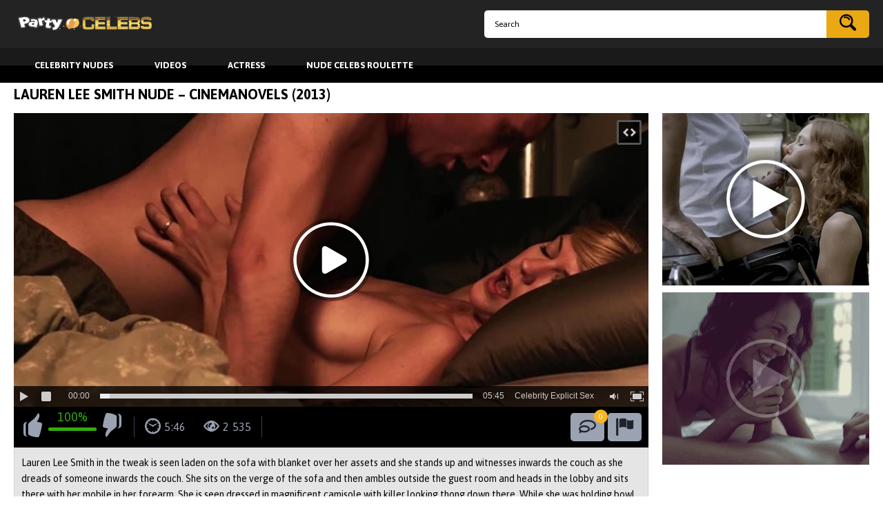

--- FILE ---
content_type: text/html; charset=utf-8
request_url: https://www.partycelebs.com/videos/7652/lauren-lee-smith-nude-cinemanovels-2013/
body_size: 8191
content:
<!DOCTYPE html>
<html lang="en">
<head>
        <title>Lauren Lee Smith nude – Cinemanovels (2013)</title>
	<meta http-equiv="Content-Type" content="text/html; charset=utf-8"/>
	<meta name="description" content="Lauren Lee Smith in the tweak is seen laden on the sofa with blanket over her assets and she stands up and witnesses inwards the couch as she dreads of someone inwards the couch. She sits on the verge of the sofa and then ambles outside the guest room and heads in the lobby and sits there with her mobile in her forearm. She is seen dressed in magnificent camisole with killer looking thong down there. While she was holding bowl of coffee in her forearm, her masculine counterpart comes in and taken some books with him also. They both chat about something and then she was seen smooching his lips while chatting to him and sensing supreme after smooching him.   Farther she takes out a bounty that was fairly puny out of the oven and gives it to the dude and the man hugs her from behind and then converses to her sensing powerful. They both love having hump in the room with us observing her tits and boobs in the video. However there were not enough sexual and killer smashing cut videos but there is a cutting video that lasts for some time and makes us observe Lauren Lee Smith getting plowed strongly and savagely by her masculine colleague and experiencing wow. The pin has been taken for the video named Cinema novels which was unleashed in the yr 2013."/>
	<meta name="keywords" content="nude, see thru, sex, topless"/>
	<meta name="viewport" content="width=device-width, initial-scale=1.0, shrink-to-fit=no">
	<link href="https://www.partycelebs.com/static/styles/layout.css?v=1.2" rel="stylesheet" type="text/css"/>
			<link href="https://www.partycelebs.com/static/styles/theme-light-orange.css?v=1.1" rel="stylesheet" type="text/css"/>
		<link href="https://fonts.googleapis.com/css?family=Asap:400,500,700" rel="stylesheet">
       
	<script>
		var pageContext = {
									videoId: '7652',						loginUrl: ''
		};
	</script>
<script type="application/ld+json">
{
  "@context": "https://schema.org",
  "@type": "BreadcrumbList",
  "itemListElement": [
    {"@type": "ListItem", "position": 1, "item": {"@id": "https://www.partycelebs.com/", "name": "Home"}}
        ,{"@type": "ListItem", "position": 2, "item": {"@id": "https://www.partycelebs.com/videos/7652/lauren-lee-smith-nude-cinemanovels-2013/", "name": "Lauren Lee Smith nude \u2013 Cinemanovels (2013)"}}
      ]
}
</script>




<script type="application/ld+json">
{
  "@context": "https://schema.org",
  "@type": "VideoObject",
  "@id": "https://www.partycelebs.com/videos/7652/lauren-lee-smith-nude-cinemanovels-2013/",
  "mainEntityOfPage": "https://www.partycelebs.com/videos/7652/lauren-lee-smith-nude-cinemanovels-2013/",
  "name": "Lauren Lee Smith nude \u2013 Cinemanovels (2013)",
  "description": "Lauren Lee Smith in the tweak is seen laden on the sofa with blanket over her assets and she stands up and witnesses inwards the couch as she dreads of someone inwards the couch. She sits on the verge of the sofa and then ambles outside the guest room and heads in the lobby and sits there with...",
  "thumbnailUrl": ["https://www.partycelebs.com/contents/videos_screenshots/7000/7652/preview.jpg"],
  "uploadDate": "2018-04-07T00:00:00Z",
  "duration": "PT0H5M46S",
  "contentUrl": "https://vcdn10001390.ahvcdn.com/nl01/partycelebs_europa/contents/videos/7000/7652/7652.mp4",
  "embedUrl": "https://www.partycelebs.com/embed/7652",
      "keywords": ["nude","see thru","sex","topless"],
        "hasPart": [{"@type": "Clip", "name": "Part 1 (0:00)", "startOffset": 0, "endOffset": 300, "url": "https://www.partycelebs.com/videos/7652/lauren-lee-smith-nude-cinemanovels-2013/?t=0"},{"@type": "Clip", "name": "Part 2 (5:00)", "startOffset": 300, "endOffset": 346, "url": "https://www.partycelebs.com/videos/7652/lauren-lee-smith-nude-cinemanovels-2013/?t=300"}],
  "potentialAction": {
    "@type": "SeekAction",
    "target": "https://www.partycelebs.com/videos/7652/lauren-lee-smith-nude-cinemanovels-2013/?t={seek_offset}",
    "startOffset-input": "required name=seek_offset"
  },
    "publisher": {"@type": "Organization", "name": "PartyCelebs Tube", "url": "https://www.partycelebs.com/"},
  "producer": {"@type": "Organization", "name": "PartyCelebs Tube"},
  "regionsAllowed": "Worldwide",
  "interactionStatistic": [
    {"@type": "InteractionCounter", "interactionType": {"@type": "WatchAction"}, "userInteractionCount": 2535},
    {"@type": "InteractionCounter", "interactionType": {"@type": "LikeAction"}, "userInteractionCount": 2}
  ],
  "isFamilyFriendly": false,
  "contentRating": "X18"
}
</script>
				<link href="https://www.partycelebs.com/videos/7652/lauren-lee-smith-nude-cinemanovels-2013/" rel="canonical"/>
	
			<meta property="og:title" content="Lauren Lee Smith nude – Cinemanovels (2013)"/>
				<meta property="og:image" content="https://www.partycelebs.com/contents/videos_screenshots/7000/7652/preview.jpg"/>
				<meta property="og:description" content="Lauren Lee Smith in the tweak is seen laden on the sofa with blanket over her assets and she stands up and witnesses inwards the couch as she dreads of someone inwards the couch. She sits on the verge of the sofa and then ambles outside the guest room and heads in the lobby and sits there with her mobile in her forearm. She is seen dressed in magnificent camisole with killer looking thong down there. While she was holding bowl of coffee in her forearm, her masculine counterpart comes in and taken some books with him also. They both chat about something and then she was seen smooching his lips while chatting to him and sensing supreme after smooching him.   Farther she takes out a bounty that was fairly puny out of the oven and gives it to the dude and the man hugs her from behind and then converses to her sensing powerful. They both love having hump in the room with us observing her tits and boobs in the video. However there were not enough sexual and killer smashing cut videos but there is a cutting video that lasts for some time and makes us observe Lauren Lee Smith getting plowed strongly and savagely by her masculine colleague and experiencing wow. The pin has been taken for the video named Cinema novels which was unleashed in the yr 2013."/>
	        <meta property="og:url" content="https://www.partycelebs.com/videos/7652/lauren-lee-smith-nude-cinemanovels-2013/"/>
        <meta property="og:type" content="video.movie"/>
<!-- Google Tag Manager -->
<script>(function(w,d,s,l,i){w[l]=w[l]||[];w[l].push({'gtm.start':
new Date().getTime(),event:'gtm.js'});var f=d.getElementsByTagName(s)[0],
j=d.createElement(s),dl=l!='dataLayer'?'&l='+l:'';j.async=true;j.src=
'https://www.googletagmanager.com/gtm.js?id='+i+dl;f.parentNode.insertBefore(j,f);
})(window,document,'script','dataLayer','GTM-M3BQF58');</script>
<!-- End Google Tag Manager -->
</head>

<body>
<!-- Google Tag Manager (noscript) -->
<noscript><iframe src="https://www.googletagmanager.com/ns.html?id=GTM-M3BQF58"
height="0" width="0" style="display:none;visibility:hidden"></iframe></noscript>
<!-- End Google Tag Manager (noscript) -->

<div class="wrapper">
	<header class="header">
		<div class="header-top">
			<div class="container">
				<div class="logo">
					<a href="https://www.partycelebs.com/">Party Celebs Tube</a>
				</div>
				<form class="search" id="search_form" action="https://www.partycelebs.com/view/" method="get" data-action="https://www.partycelebs.com/view/%QUERY%/">
					<div class="search-input">
						<input name="q" class="form-field" type="text" value="" placeholder="Search">
					</div>
					<div class="search-submit">
						<button type="submit" title="Search"><i class="icon-search"></i></button>
					</div>
				</form>
			</div>
		</div>
		<nav class="header-menu">
			<div class="container">
				<ul>
					<li><a href="https://www.partycelebs.com/" class=""><span>Celebrity Nudes</span></a></li>
					<li><a href="https://www.partycelebs.com/videos/" class=""><span>Videos</span></a></li>
					<li><a href="https://www.partycelebs.com/categories/" class=""><span>Actress</span></a></li>
<li><a href="https://celebsroulette.com/" class=" "><span>Nude Celebs Roulette</span></a></li>

				</ul>
			</div>
		</nav>
	</header>
	
	<div class="main">
		<div class="container"><h1 class="title">Lauren Lee Smith nude – Cinemanovels (2013)</h1>
<div class="media">
	<div class="media-view">
		<div class="player">
			<div class="player-holder">
															<div class="player-wrap" style="width: 100%; height: 0; padding-bottom: 46.258503401361%">
							<div id="kt_player"></div>
						</div>
						<script type="text/javascript" src="https://www.partycelebs.com/player/kt_player.js?v=15.14.3"></script>
						<script type="text/javascript">
							/* <![CDATA[ */
															function getEmbed(width, height) {
									if (width && height) {
										return '<iframe width="' + width + '" height="' + height + '" src="https://www.partycelebs.com/embed/7652" frameborder="0" allowfullscreen webkitallowfullscreen mozallowfullscreen oallowfullscreen msallowfullscreen></iframe>';
									}
									return '<iframe width="640" height="272" src="https://www.partycelebs.com/embed/7652" frameborder="0" allowfullscreen webkitallowfullscreen mozallowfullscreen oallowfullscreen msallowfullscreen></iframe>';
								}
							
							var flashvars = {
																	video_id: '7652', 																	video_title: 'Lauren Lee Smith nude – Cinemanovels (2013)', 																	video_categories: '', 																	video_tags: 'nude, see thru, sex, topless', 																	video_models: '', 																	license_code: '$655981321641971', 																	rnd: '1769003414', 																	video_url: 'https://www.partycelebs.com/get_file/1/a62fb31f8ffba17a40759bccc284307e/7000/7652/7652.mp4/?v-acctoken=NDAzfDF8MHxmNTNkNDgyZGI4ODQ4YTZmMDJhYjNiOWFkODYyZmRiNg', 																	postfix: '.mp4', 																	preview_url: 'https://www.partycelebs.com/contents/videos_screenshots/7000/7652/preview.jpg', 																	preview_url1: 'https://www.partycelebs.com/contents/videos_screenshots/7000/7652/preview.mp4.jpg', 																	preview_height1: '272', 																	skin: 'dark(1).css', 																	logo_position: '0,0', 																	logo_anchor: 'topleft', 																	logo_hide: 'true', 																	popunder_url: 'https://aj2675.bid/zzHJTqpyT2KKPuscvlxkP6hVAFbRzIR_5nhAWO31J3PFjJHDzW2LUJH2b8ft25WVN6mEZmIWG', 																	popunder_duration: '2400', 																	hide_controlbar: '1', 																	hide_style: 'fade', 																	mlogo: 'Celebrity Explicit Sex', 																	mlogo_link: 'http://tour.mrskin.com/hc?_atc=899364-257-1-88443', 																	preload: 'metadata', 																	volume: '0.5', 																	float_src: 'https://www.partycelebs.com/player/float.php?video_id=7652&cs_id=', 																	float_replay: 'true', 																	player_width: '882', 																	player_height: '408', 																	embed: '1'															};
														var params = {allowfullscreen: 'true', allowscriptaccess: 'always'};
							kt_player('kt_player', 'https://www.partycelebs.com/player/kt_player.swf?v=15.14.3', '100%', '100%', flashvars, params);
							/* ]]> */
						</script>
												</div>
		</div>
		<div class="media-info">
			<div class="media-info-left">
				<div class="vote rating-container" data-action="rating">
											<a href="#like" class="vote-button vote-like" title="I like this video" data-video-id="7652" data-vote="5"><i class="icon-like"></i></a>
										<div class="vote-progress">
																		<div class="vote-progress-num" data-progress="value">100%</div>
						<div class="vote-progress-line">
							<div class="vote-progress-bar" style="width:100%;"></div>
						</div>
						<div class="vote-info-likes voters" data-success="Thank you!" data-error="IP already voted"></div>
					</div>
											<a href="#dislike" class="vote-button vote-dislike" title="I don't like this video" data-video-id="7652" data-vote="0"><i class="icon-dislike"></i></a>
									</div>
				<ul class="media-values">
					<li><i class="icon-time"></i>5:46</li>
					<li><i class="icon-view"></i>2 535</li>
				</ul>
			</div>
			<ul class="media-info-buttons">
				<li>
					<a href="#comments" data-action="comments"><i class="icon-comments"></i></a>
					<span class="float-label">0</span>
				</li>
									<li><a href="#flag" data-action="flag" title="Report Video"><i class="icon-flag"></i></a></li>
							</ul>
		</div>
		<div class="media-desc"> 
							<div class="hidden" data-container="flag">
					<div class="tab-content">
						<div class="block-flagging">
							<form method="post" data-form="ajax" data-success-message="Thank you! We appreciate your help.">
								<div class="generic-error field-error"></div>
								<div class="flagging-form">
									<div class="block-radios">
										<div class="button-group">
											<label class="field-label">Report Video:</label>
																							<div class="row">
													<input type="radio" id="flag_inappropriate_video" name="flag_id" value="flag_inappropriate_video" class="radio" >
													<label for="flag_inappropriate_video">Inappropriate</label>
												</div>
																							<div class="row">
													<input type="radio" id="flag_error_video" name="flag_id" value="flag_error_video" class="radio" >
													<label for="flag_error_video">Error (no video, no sound)</label>
												</div>
																							<div class="row">
													<input type="radio" id="flag_copyrighted_video" name="flag_id" value="flag_copyrighted_video" class="radio" >
													<label for="flag_copyrighted_video">Copyrighted material</label>
												</div>
																							<div class="row">
													<input type="radio" id="flag_other_video" name="flag_id" value="flag_other_video" class="radio" checked>
													<label for="flag_other_video">Other</label>
												</div>
																					</div>
									</div>
									<div class="block-textarea">
										<label class="field-label">&nbsp;</label>
										<textarea id="flag_message" name="flag_message" rows="3" class="textfield" placeholder="Reason (optional)"></textarea>
									</div>
								</div>
								<input type="hidden" name="action" value="flag"/>
								<input type="hidden" name="video_id" value="7652">
								<input type="submit" class="btn" value="Send">
							</form>
						</div>
					</div>
				</div>
			                         
							<p class="media-description">
Lauren Lee Smith in the tweak is seen laden on the sofa with blanket over her assets and she stands up and witnesses inwards the couch as she dreads of someone inwards the couch. She sits on the verge of the sofa and then ambles outside the guest room and heads in the lobby and sits there with her mobile in her forearm. She is seen dressed in magnificent camisole with killer looking thong down there. While she was holding bowl of coffee in her forearm, her masculine counterpart comes in and taken some books with him also. They both chat about something and then she was seen smooching his lips while chatting to him and sensing supreme after smooching him.   Farther she takes out a bounty that was fairly puny out of the oven and gives it to the dude and the man hugs her from behind and then converses to her sensing powerful. They both love having hump in the room with us observing her tits and boobs in the video. However there were not enough sexual and killer smashing cut videos but there is a cutting video that lasts for some time and makes us observe Lauren Lee Smith getting plowed strongly and savagely by her masculine colleague and experiencing wow. The pin has been taken for the video named Cinema novels which was unleashed in the yr 2013.</p> 
										<div class="media-lists">
																<div class="media-list">
							<span class="media-list-title">Tags:</span>
							<ul>
																	<li>
										<a href="https://www.partycelebs.com/tags/nude/">nude</a>
									</li>
																	<li>
										<a href="https://www.partycelebs.com/tags/see-thru/">see thru</a>
									</li>
																	<li>
										<a href="https://www.partycelebs.com/tags/sex/">sex</a>
									</li>
																	<li>
										<a href="https://www.partycelebs.com/tags/topless/">topless</a>
									</li>
															</ul>
						</div>
									</div>
							
<div class="comments block-comments hidden" data-container="comments" data-block-id="video_comments_video_comments">
			<div class="comments-title">Comments:</div>
		<div class="comments-form">
			<form method="post" data-form="comments" data-success-message="Thank you! Your comment has been submitted for review.">
				<div class="generic-error field-error">
				</div>
				<div>
					<div class="comments-form-row">
						<input name="anonymous_username" maxlength="30" type="text" class="textfield comments-name" placeholder="Your name">
					</div>
					<div class="comments-form-row">
						<div class="comments-form-input">
							<textarea class="textfield comments-text" id="comment_message" name="comment" placeholder="Comment..."></textarea>
							<div class="field-error down"></div>
						</div>
						<div class="comments-form-submit">
							<button type="submit" class="btn btn-submit">Send</button>
							<input type="hidden" name="action" value="add_comment"/>
							<input type="hidden" name="video_id" value="7652">
						</div>
					</div>
									</div>
			</form>
		</div>
		<div class="comments-list" data-block="comments" data-block-id="video_comments_video_comments">
	</div>
</div>
		</div>
	</div>
	<div class="media-spot">
		<div class="media-spot-holder">
			<div class="media-spot-box">
	<a href="https://www.mrskin.com/playlist/show/2006?_atc=899364-184-1-118341" target="_blank" title="Erotic Films"><img src="https://partycelebs.com/temp/avatar-BlowJob-Scenes.gif" width="300" height="250" alt="Erotic movies"></a>
</div>
<div class="media-spot-box">
	<a href="https://www.partycelebs.com/?action=trace&amp;id=65834" target="_blank" title="Explicit films"><img src="https://partycelebs.com/temp/avatar-Samia22.gif" width="300" height="250" alt="Explicit movies"></a>
</div>
		</div>
	</div>
</div>
<div class="block">
	<div class="related-videos">
	
		
<div class="thumbs">
			<div class="thumbs-list" data-items="true">
							
				<div class="th " data-item-id="17151">
					<a class="thumb" href="https://www.partycelebs.com/videos/17151/allison-tolman-handjob-scene-from-minx-2022/" target="_blank" title="Allison Tolman handjob scene from Minx (2022)" data-rt="1:572f7a406d31c69422cbca1a96a3de71:0:17151:1:">
						<span class="thumb-img">
							<img class="lazy-load" src="[data-uri]" data-original="https://www.partycelebs.com/contents/videos_screenshots/17000/17151/288x230/10.jpg" alt="Allison Tolman handjob scene from Minx (2022)" data-cnt="10" width="288" height="230"/>
							<span class="thumb-play"><i class="icon-play"></i></span>
						</span>
						<span class="thumb-desc">
							<span class="thumb-title">Allison Tolman handjob scene from Minx (2022)</span>
								
															</span>
						</span>
					</a>
				</div>
							
				<div class="th " data-item-id="12833">
					<a class="thumb" href="https://www.partycelebs.com/videos/12833/blow-job-scenes/" target="_blank" title="Blow Job Scenes" data-rt="2:572f7a406d31c69422cbca1a96a3de71:0:12833:1:">
						<span class="thumb-img">
							<img class="lazy-load" src="[data-uri]" data-original="https://www.partycelebs.com/contents/videos_screenshots/12000/12833/288x230/8.jpg" alt="Blow Job Scenes" data-cnt="9" width="288" height="230"/>
							<span class="thumb-play"><i class="icon-play"></i></span>
						</span>
						<span class="thumb-desc">
							<span class="thumb-title">Blow Job Scenes</span>
								
															</span>
						</span>
					</a>
				</div>
							
				<div class="th " data-item-id="17025">
					<a class="thumb" href="https://www.partycelebs.com/videos/17025/zendaya-coleman-threesome-making-out-challengers-2024/" target="_blank" title="Zendaya Coleman threesome making out (Challengers 2024)" data-rt="3:572f7a406d31c69422cbca1a96a3de71:0:17025:1:">
						<span class="thumb-img">
							<img class="lazy-load" src="[data-uri]" data-original="https://www.partycelebs.com/contents/videos_screenshots/17000/17025/288x230/3.jpg" alt="Zendaya Coleman threesome making out (Challengers 2024)" data-cnt="10" width="288" height="230"/>
							<span class="thumb-play"><i class="icon-play"></i></span>
						</span>
						<span class="thumb-desc">
							<span class="thumb-title">Zendaya Coleman threesome making out (Challengers 2024)</span>
								
															</span>
						</span>
					</a>
				</div>
							
				<div class="th " data-item-id="16983">
					<a class="thumb" href="https://www.partycelebs.com/videos/16983/macarena-lewis-explicit-scenes-el-ano-de-las-10-peliculas-2023/" target="_blank" title="Macarena Lewis explicit scenes - El año de las 10 películas (2023)" data-rt="4:572f7a406d31c69422cbca1a96a3de71:0:16983:1:">
						<span class="thumb-img">
							<img class="lazy-load" src="[data-uri]" data-original="https://www.partycelebs.com/contents/videos_screenshots/16000/16983/288x230/7.jpg" alt="Macarena Lewis explicit scenes - El año de las 10 películas (2023)" data-cnt="9" width="288" height="230"/>
							<span class="thumb-play"><i class="icon-play"></i></span>
						</span>
						<span class="thumb-desc">
							<span class="thumb-title">Macarena Lewis explicit scenes - El año de las 10 películas (2023)</span>
								
															</span>
						</span>
					</a>
				</div>
							
				<div class="th " data-item-id="12794">
					<a class="thumb" href="https://www.partycelebs.com/videos/12794/ryan-keely-april-o-neil-alexis-fawx-girlcore-2020/" target="_blank" title="Ryan Keely, April O’Neil, Alexis Fawx - Girlcore (2020)" data-rt="5:572f7a406d31c69422cbca1a96a3de71:0:12794:1:">
						<span class="thumb-img">
							<img class="lazy-load" src="[data-uri]" data-original="https://www.partycelebs.com/contents/videos_screenshots/12000/12794/288x230/11.jpg" alt="Ryan Keely, April O’Neil, Alexis Fawx - Girlcore (2020)" data-cnt="11" width="288" height="230"/>
							<span class="thumb-play"><i class="icon-play"></i></span>
						</span>
						<span class="thumb-desc">
							<span class="thumb-title">Ryan Keely, April O’Neil, Alexis Fawx - Girlcore (2020)</span>
								
															</span>
						</span>
					</a>
				</div>
							
				<div class="th " data-item-id="17152">
					<a class="thumb" href="https://www.partycelebs.com/videos/17152/amorestremo-2001/" target="_blank" title="Amorestremo (2001)" data-rt="6:572f7a406d31c69422cbca1a96a3de71:0:17152:1:">
						<span class="thumb-img">
							<img class="lazy-load" src="[data-uri]" data-original="https://www.partycelebs.com/contents/videos_screenshots/17000/17152/288x230/8.jpg" alt="Amorestremo (2001)" data-cnt="11" width="288" height="230"/>
							<span class="thumb-play"><i class="icon-play"></i></span>
						</span>
						<span class="thumb-desc">
							<span class="thumb-title">Amorestremo (2001)</span>
								
															</span>
						</span>
					</a>
				</div>
					</div>
	</div></div>
</div>
<div class="block">
	<div class="related-videos">
	<h2 class="title">Related Videos</h2>
		
<div class="thumbs">
			<div class="thumbs-list" data-items="true">
							
				<div class="th " data-item-id="12908">
					<a class="thumb" href="https://www.partycelebs.com/videos/12908/ela-velden-nude-who-killed-sara-s01e03e04e10-2021/" title="Ela Velden nude - Who Killed Sara s01e03e04e10 (2021)" data-rt="1:666b145e147500c0e495436f30b65f53:0:12908:1:">
						<span class="thumb-img">
							<img class="lazy-load" src="[data-uri]" data-original="https://www.partycelebs.com/contents/videos_screenshots/12000/12908/288x230/5.jpg" alt="Ela Velden nude - Who Killed Sara s01e03e04e10 (2021)" data-cnt="10" width="288" height="230"/>
							<span class="thumb-play"><i class="icon-play"></i></span>
						</span>
						<span class="thumb-desc">
							<span class="thumb-title">Ela Velden nude - Who Killed Sara s01e03e04e10 (2021)</span>
								
															</span>
						</span>
					</a>
				</div>
							
				<div class="th " data-item-id="12148">
					<a class="thumb" href="https://www.partycelebs.com/videos/12148/real-sex-scenes/" title="Real sex scenes" data-rt="2:666b145e147500c0e495436f30b65f53:0:12148:1:">
						<span class="thumb-img">
							<img class="lazy-load" src="[data-uri]" data-original="https://www.partycelebs.com/contents/videos_screenshots/12000/12148/288x230/2.jpg" alt="Real sex scenes" data-cnt="18" width="288" height="230"/>
							<span class="thumb-play"><i class="icon-play"></i></span>
						</span>
						<span class="thumb-desc">
							<span class="thumb-title">Real sex scenes</span>
								
															</span>
						</span>
					</a>
				</div>
							
				<div class="th " data-item-id="11617">
					<a class="thumb" href="https://www.partycelebs.com/videos/11617/eaoifa-forward-nude-rachel-warren-nude-the-snare-2017/" title="Eaoifa Forward, Rachel Warren naked – The Snare (2017)" data-rt="3:666b145e147500c0e495436f30b65f53:0:11617:1:">
						<span class="thumb-img">
							<img class="lazy-load" src="[data-uri]" data-original="https://www.partycelebs.com/contents/videos_screenshots/11000/11617/288x230/3.jpg" alt="Eaoifa Forward, Rachel Warren naked – The Snare (2017)" data-cnt="3" width="288" height="230"/>
							<span class="thumb-play"><i class="icon-play"></i></span>
						</span>
						<span class="thumb-desc">
							<span class="thumb-title">Eaoifa Forward, Rachel Warren naked – The Snare (2017)</span>
								
															</span>
						</span>
					</a>
				</div>
							
				<div class="th " data-item-id="17066">
					<a class="thumb" href="https://www.partycelebs.com/videos/17066/nicole-kidman-nude-babygirl-2024/" title="Nicole Kidman nude - Babygirl (2024)" data-rt="4:666b145e147500c0e495436f30b65f53:0:17066:1:">
						<span class="thumb-img">
							<img class="lazy-load" src="[data-uri]" data-original="https://www.partycelebs.com/contents/videos_screenshots/17000/17066/288x230/10.jpg" alt="Nicole Kidman nude - Babygirl (2024)" data-cnt="14" width="288" height="230"/>
							<span class="thumb-play"><i class="icon-play"></i></span>
						</span>
						<span class="thumb-desc">
							<span class="thumb-title">Nicole Kidman nude - Babygirl (2024)</span>
								
															</span>
						</span>
					</a>
				</div>
							
				<div class="th " data-item-id="16068">
					<a class="thumb" href="https://www.partycelebs.com/videos/16068/blu-chanelle-nude-hamaca-sutra-2022/" title="Blu Chanelle nude - Hamaca Sutra (2022)" data-rt="5:666b145e147500c0e495436f30b65f53:0:16068:1:">
						<span class="thumb-img">
							<img class="lazy-load" src="[data-uri]" data-original="https://www.partycelebs.com/contents/videos_screenshots/16000/16068/288x230/27.jpg" alt="Blu Chanelle nude - Hamaca Sutra (2022)" data-cnt="28" width="288" height="230"/>
							<span class="thumb-play"><i class="icon-play"></i></span>
						</span>
						<span class="thumb-desc">
							<span class="thumb-title">Blu Chanelle nude - Hamaca Sutra (2022)</span>
								
															</span>
						</span>
					</a>
				</div>
							
				<div class="th " data-item-id="15973">
					<a class="thumb" href="https://www.partycelebs.com/videos/15973/olivia-howell-stefanie-estes-nothing-like-the-sun-2018/" title="Olivia Howell, Stefanie Estes - Nothing Like the Sun (2018)" data-rt="6:666b145e147500c0e495436f30b65f53:0:15973:1:">
						<span class="thumb-img">
							<img class="lazy-load" src="[data-uri]" data-original="https://www.partycelebs.com/contents/videos_screenshots/15000/15973/288x230/11.jpg" alt="Olivia Howell, Stefanie Estes - Nothing Like the Sun (2018)" data-cnt="11" width="288" height="230"/>
							<span class="thumb-play"><i class="icon-play"></i></span>
						</span>
						<span class="thumb-desc">
							<span class="thumb-title">Olivia Howell, Stefanie Estes - Nothing Like the Sun (2018)</span>
								
															</span>
						</span>
					</a>
				</div>
							
				<div class="th " data-item-id="13961">
					<a class="thumb" href="https://www.partycelebs.com/videos/13961/brigitte-lahaie-misungui-bordelle-heidi-switch-one-last-time-2020/" title="Brigitte Lahaie, Misungui Bordelle, Heidi Switch - One Last Time (2020)" data-rt="7:666b145e147500c0e495436f30b65f53:0:13961:1:">
						<span class="thumb-img">
							<img class="lazy-load" src="[data-uri]" data-original="https://www.partycelebs.com/contents/videos_screenshots/13000/13961/288x230/11.jpg" alt="Brigitte Lahaie, Misungui Bordelle, Heidi Switch - One Last Time (2020)" data-cnt="13" width="288" height="230"/>
							<span class="thumb-play"><i class="icon-play"></i></span>
						</span>
						<span class="thumb-desc">
							<span class="thumb-title">Brigitte Lahaie, Misungui Bordelle, Heidi Switch - One Last Time (2020)</span>
								
															</span>
						</span>
					</a>
				</div>
							
				<div class="th " data-item-id="13593">
					<a class="thumb" href="https://www.partycelebs.com/videos/13593/salma-hayek-full-nude-lesbian-sex-in-frida-film-nackt/" title="Salma Hayek Full Nude Lesbian Sex In Frida - Film nackt" data-rt="8:666b145e147500c0e495436f30b65f53:0:13593:1:">
						<span class="thumb-img">
							<img class="lazy-load" src="[data-uri]" data-original="https://www.partycelebs.com/contents/videos_screenshots/13000/13593/288x230/1.jpg" alt="Salma Hayek Full Nude Lesbian Sex In Frida - Film nackt" data-cnt="10" width="288" height="230"/>
							<span class="thumb-play"><i class="icon-play"></i></span>
						</span>
						<span class="thumb-desc">
							<span class="thumb-title">Salma Hayek Full Nude Lesbian Sex In Frida - Film nackt</span>
								
															</span>
						</span>
					</a>
				</div>
					</div>
	</div></div>
</div>
			</div> 		</div> 		
        		<div class="cats-slider">
	<div class="container">
		<h3 class="title title-small">Top Actresses</h3>
		<div class="swiper-container">
			<div class="swiper-wrapper">
									<div class="swiper-slide">
						<a href="https://www.partycelebs.com/categories/nicole-kidman/" title="">
															<img class="lazy-load" src="[data-uri]" data-original="https://www.partycelebs.com/contents/categories/12/s1_Nicole Kidman.jpg" alt="Nicole Kidman">
														<span class="cats-title">Nicole Kidman</span>
						</a>
					</div>
									<div class="swiper-slide">
						<a href="https://www.partycelebs.com/categories/salma-hayek/" title="">
															<img class="lazy-load" src="[data-uri]" data-original="https://www.partycelebs.com/contents/categories/28/s1_3a090a1629e85f51336d77a15e2066fa8ba54143_d.jpg" alt="Salma Hayek">
														<span class="cats-title">Salma Hayek</span>
						</a>
					</div>
									<div class="swiper-slide">
						<a href="https://www.partycelebs.com/categories/emmy-rossum/" title="">
															<img class="lazy-load" src="[data-uri]" data-original="https://www.partycelebs.com/contents/categories/211/s1_Emmy Rossum.jpg" alt="Emmy Rossum">
														<span class="cats-title">Emmy Rossum</span>
						</a>
					</div>
									<div class="swiper-slide">
						<a href="https://www.partycelebs.com/categories/heather-graham/" title="">
															<span class="no-avatar" data-auto-height="288x230">
									<span>no image</span>
								</span>
														<span class="cats-title">Heather Graham</span>
						</a>
					</div>
									<div class="swiper-slide">
						<a href="https://www.partycelebs.com/categories/alexandra-daddario/" title="">
															<img class="lazy-load" src="[data-uri]" data-original="https://www.partycelebs.com/contents/categories/212/s1_Alexandra Daddario.jpg" alt="Alexandra Daddario">
														<span class="cats-title">Alexandra Daddario</span>
						</a>
					</div>
									<div class="swiper-slide">
						<a href="https://www.partycelebs.com/categories/sharon-stone/" title="">
															<img class="lazy-load" src="[data-uri]" data-original="https://www.partycelebs.com/contents/categories/236/s1_Sharon Stone.jpg" alt="Sharon Stone">
														<span class="cats-title">Sharon Stone</span>
						</a>
					</div>
									<div class="swiper-slide">
						<a href="https://www.partycelebs.com/categories/charlize-theron/" title="">
															<img class="lazy-load" src="[data-uri]" data-original="https://www.partycelebs.com/contents/categories/34/s1_Charlize Theron.jpg" alt="Charlize Theron">
														<span class="cats-title">Charlize Theron</span>
						</a>
					</div>
									<div class="swiper-slide">
						<a href="https://www.partycelebs.com/categories/sophie-marceau/" title="">
															<img class="lazy-load" src="[data-uri]" data-original="https://www.partycelebs.com/contents/categories/5/s1_Sophie Marceau.jpg" alt="Sophie Marceau">
														<span class="cats-title">Sophie Marceau</span>
						</a>
					</div>
									<div class="swiper-slide">
						<a href="https://www.partycelebs.com/categories/maggie-gyllenhaal/" title="">
															<span class="no-avatar" data-auto-height="288x230">
									<span>no image</span>
								</span>
														<span class="cats-title">Maggie Gyllenhaal</span>
						</a>
					</div>
									<div class="swiper-slide">
						<a href="https://www.partycelebs.com/categories/lizzy-caplan/" title="">
															<img class="lazy-load" src="[data-uri]" data-original="https://www.partycelebs.com/contents/categories/339/s1_Caplan.jpg" alt="Lizzy Caplan">
														<span class="cats-title">Lizzy Caplan</span>
						</a>
					</div>
							</div>
		</div>
		<div class="swiper-button swiper-button-next">
			<i class="icon-arrow-right"></i>
		</div>
		<div class="swiper-button swiper-button-prev">
			<i class="icon-arrow-left"></i>
		</div>
	</div>
</div>

	<div class="spot">
			<div class="container">
				
			</div>
		</div>
		<footer class="footer">
			<div class="footer-logo_holder">
				<a href="https://www.partycelebs.com/">Party Celebs Tube</a>
			</div>
			<nav>
				<ul class="footer-menu">
					<li><a href="https://www.partycelebs.com/" class="">Celebrity Nudes</a></li>
					<li><a href="https://www.partycelebs.com/videos/" class="">Videos</a></li>
					<li><a href="https://www.partycelebs.com/categories/" class="">Categories</a></li>
											<li><a href="https://www.partycelebs.com/terms/" class="">Terms</a></li>
																<li><a href="https://www.partycelebs.com/dmca/" class="">DMCA</a></li>
																<li><a href="https://www.partycelebs.com/2257/" class="">18 U.S.C. 2257</a></li>
														</ul>
			</nav>
			<div class="footer-text">&copy; 2015-2018 Party Celebs Tube. All rights reserved.</div>
		</footer>
	</div>

	<script src="https://www.partycelebs.com/static/js/vendors.min.js?v=1.1"></script>
	<script src="https://www.partycelebs.com/static/js/theme.min.js?v=1.1"></script>
      
</body>
</html>